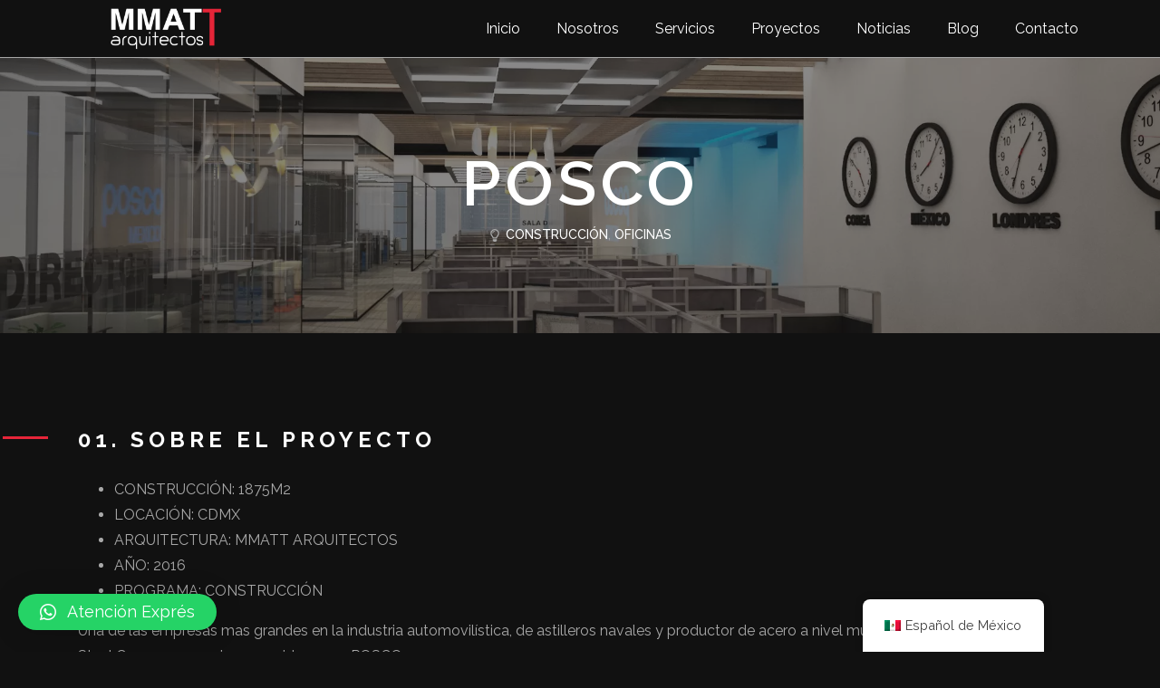

--- FILE ---
content_type: text/html; charset=UTF-8
request_url: https://mmatt.mx/portfolio/posco/
body_size: 17255
content:
<!DOCTYPE html>
<html lang="es-MX">
<head>
	<meta charset="UTF-8">
	<meta name="viewport" content="width=device-width, initial-scale=1.0, viewport-fit=cover" />		<title>POSCO &#8211; mmatt</title>
<meta name='robots' content='max-image-preview:large' />
<link rel="preload" as="font" href="https://fonts.googleapis.com/css?family=Poppins%3A300%2Cregular%2C500%2C600%2C700," data-wpacu-preload-font="1" crossorigin>
<link rel="preload" as="font" href="https://fonts.googleapis.com/css?family=Raleway%3A100%2C100italic%2C200%2C200italic%2C300%2C300italic%2C400%2C400italic%2C500%2C500italic%2C600%2C600italic%2C700%2C700italic%2C800%2C800italic%2C900%2C900italic%7CPoppins%3A100%2C100italic%2C200%2C200italic%2C300%2C300italic%2C400%2C400italic%2C500%2C500italic%2C600%2C600italic%2C700%2C700italic%2C800%2C800italic%2C900%2C900italic&amp;display=auto&amp;ver=6.0.1" data-wpacu-preload-font="1" crossorigin>
<link rel='dns-prefetch' href='//fonts.googleapis.com' />
<link rel='dns-prefetch' href='//hcaptcha.com' />
<link href='https://fonts.gstatic.com' crossorigin rel='preconnect' />
<link rel="alternate" type="application/rss+xml" title="mmatt &raquo; Feed" href="https://mmatt.mx/feed/" />
<link rel="alternate" type="application/rss+xml" title="mmatt &raquo; RSS de los comentarios" href="https://mmatt.mx/comments/feed/" />
<link rel="alternate" type="application/rss+xml" title="mmatt &raquo; POSCO RSS de los comentarios" href="https://mmatt.mx/portfolio/posco/feed/" />
<style id='wp-img-auto-sizes-contain-inline-css' type='text/css'>
img:is([sizes=auto i],[sizes^="auto," i]){contain-intrinsic-size:3000px 1500px}
/*# sourceURL=wp-img-auto-sizes-contain-inline-css */
</style>
<style id='wp-emoji-styles-inline-css' type='text/css'>

	img.wp-smiley, img.emoji {
		display: inline !important;
		border: none !important;
		box-shadow: none !important;
		height: 1em !important;
		width: 1em !important;
		margin: 0 0.07em !important;
		vertical-align: -0.1em !important;
		background: none !important;
		padding: 0 !important;
	}
/*# sourceURL=wp-emoji-styles-inline-css */
</style>
<link rel='stylesheet' id='wpacu-combined-css-head-1' href='https://mmatt.mx/wp-content/cache/asset-cleanup/css/head-2d9d68ed30cf1dea9b374df0c14d0c2667f628c6.css' type='text/css' media='all' />

<style id='classic-theme-styles-inline-css' type='text/css'>
/*! This file is auto-generated */
.wp-block-button__link{color:#fff;background-color:#32373c;border-radius:9999px;box-shadow:none;text-decoration:none;padding:calc(.667em + 2px) calc(1.333em + 2px);font-size:1.125em}.wp-block-file__button{background:#32373c;color:#fff;text-decoration:none}
/*# sourceURL=/wp-includes/css/classic-themes.min.css */
</style>



<style  type='text/css'  data-wpacu-inline-css-file='1'>
.owl-theme .owl-nav{margin-top:10px;text-align:center;-webkit-tap-highlight-color:transparent}.owl-theme .owl-nav [class*='owl-']{color:#FFF;font-size:14px;margin:5px;padding:4px 7px;background:#D6D6D6;display:inline-block;cursor:pointer;border-radius:3px}.owl-theme .owl-nav [class*='owl-']:hover{background:#869791;color:#FFF;text-decoration:none}.owl-theme .owl-nav .disabled{opacity:.5;cursor:default}.owl-theme .owl-nav.disabled + .owl-dots{margin-top:10px}.owl-theme .owl-dots{text-align:center;-webkit-tap-highlight-color:transparent}.owl-theme .owl-dots .owl-dot{display:inline-block;zoom:1;*display:inline}.owl-theme .owl-dots .owl-dot span{width:10px;height:10px;margin:5px 7px;background:#D6D6D6;display:block;-webkit-backface-visibility:visible;transition:opacity 200ms ease;border-radius:30px}.owl-theme .owl-dots .owl-dot.active span,.owl-theme .owl-dots .owl-dot:hover span{background:#869791}
</style>
<style  type='text/css'  data-wpacu-inline-css-file='1'>
/**
 * Owl Carousel v2.2.1
 * Copyright 2013-2017 David Deutsch
 * Licensed under  ()
 */
.owl-carousel,.owl-carousel .owl-item{-webkit-tap-highlight-color:transparent;position:relative}.owl-carousel{display:none;width:100%;z-index:1}.owl-carousel .owl-stage{position:relative;-ms-touch-action:pan-Y;-moz-backface-visibility:hidden}.owl-carousel .owl-stage:after{content:".";display:block;clear:both;visibility:hidden;line-height:0;height:0}.owl-carousel .owl-stage-outer{position:relative;overflow:hidden;-webkit-transform:translate3d(0,0,0)}.owl-carousel .owl-item,.owl-carousel .owl-wrapper{-webkit-backface-visibility:hidden;-moz-backface-visibility:hidden;-ms-backface-visibility:hidden;-webkit-transform:translate3d(0,0,0);-moz-transform:translate3d(0,0,0);-ms-transform:translate3d(0,0,0)}.owl-carousel .owl-item{min-height:1px;float:left;-webkit-backface-visibility:hidden;-webkit-touch-callout:none}.owl-carousel .owl-item img{display:block;width:100%}.owl-carousel .owl-dots.disabled,.owl-carousel .owl-nav.disabled{display:none}.no-js .owl-carousel,.owl-carousel.owl-loaded{display:block}.owl-carousel .owl-dot,.owl-carousel .owl-nav .owl-next,.owl-carousel .owl-nav .owl-prev{cursor:pointer;cursor:hand;-webkit-user-select:none;-khtml-user-select:none;-moz-user-select:none;-ms-user-select:none;user-select:none}.owl-carousel.owl-loading{opacity:0;display:block}.owl-carousel.owl-hidden{opacity:0}.owl-carousel.owl-refresh .owl-item{visibility:hidden}.owl-carousel.owl-drag .owl-item{-webkit-user-select:none;-moz-user-select:none;-ms-user-select:none;user-select:none}.owl-carousel.owl-grab{cursor:move;cursor:grab}.owl-carousel.owl-rtl{direction:rtl}.owl-carousel.owl-rtl .owl-item{float:right}.owl-carousel .animated{animation-duration:1s;animation-fill-mode:both}.owl-carousel .owl-animated-in{z-index:0}.owl-carousel .owl-animated-out{z-index:1}.owl-carousel .fadeOut{animation-name:fadeOut}@keyframes fadeOut{0%{opacity:1}100%{opacity:0}}.owl-height{transition:height .5s ease-in-out}.owl-carousel .owl-item .owl-lazy{opacity:0;transition:opacity .4s ease}.owl-carousel .owl-item img.owl-lazy{transform-style:preserve-3d}.owl-carousel .owl-video-wrapper{position:relative;height:100%;background:#000}.owl-carousel .owl-video-play-icon{position:absolute;height:80px;width:80px;left:50%;top:50%;margin-left:-40px;margin-top:-40px;background:url(/wp-content/themes/perfect-portfolio/css/owl.video.play.png) no-repeat;cursor:pointer;z-index:1;-webkit-backface-visibility:hidden;transition:transform .1s ease}.owl-carousel .owl-video-play-icon:hover{-ms-transform:scale(1.3,1.3);transform:scale(1.3,1.3)}.owl-carousel .owl-video-playing .owl-video-play-icon,.owl-carousel .owl-video-playing .owl-video-tn{display:none}.owl-carousel .owl-video-tn{opacity:0;height:100%;background-position:center center;background-repeat:no-repeat;background-size:contain;transition:opacity .4s ease}.owl-carousel .owl-video-frame{position:relative;z-index:1;height:100%;width:100%}
</style>
<link rel='preload' as="style" onload="this.onload=null;this.rel='stylesheet'" data-wpacu-preload-it-async='1' id='wpacu-combined-google-fonts-css-async-preload' href='https://fonts.googleapis.com/css?family=Poppins:100,100italic,200,200italic,300,300italic,400,400italic,500,500italic,600,600italic,700,700italic,800,800italic,900,900italic|Raleway:100,100italic,200,200italic,300,300italic,400,400italic,500,500italic,600,600italic,700,700italic,800,800italic,900,900italic' type='text/css' media='all' />
<script id="wpacu-preload-async-css-fallback">
/*! LoadCSS. [c]2020 Filament Group, Inc. MIT License */
/* This file is meant as a standalone workflow for
- testing support for link[rel=preload]
- enabling async CSS loading in browsers that do not support rel=preload
- applying rel preload css once loaded, whether supported or not.
*/
(function(w){"use strict";var wpacuLoadCSS=function(href,before,media,attributes){var doc=w.document;var ss=doc.createElement('link');var ref;if(before){ref=before}else{var refs=(doc.body||doc.getElementsByTagName('head')[0]).childNodes;ref=refs[refs.length-1]}
var sheets=doc.styleSheets;if(attributes){for(var attributeName in attributes){if(attributes.hasOwnProperty(attributeName)){ss.setAttribute(attributeName,attributes[attributeName])}}}
ss.rel="stylesheet";ss.href=href;ss.media="only x";function ready(cb){if(doc.body){return cb()}
setTimeout(function(){ready(cb)})}
ready(function(){ref.parentNode.insertBefore(ss,(before?ref:ref.nextSibling))});var onwpaculoadcssdefined=function(cb){var resolvedHref=ss.href;var i=sheets.length;while(i--){if(sheets[i].href===resolvedHref){return cb()}}
setTimeout(function(){onwpaculoadcssdefined(cb)})};function loadCB(){if(ss.addEventListener){ss.removeEventListener("load",loadCB)}
ss.media=media||"all"}
if(ss.addEventListener){ss.addEventListener("load",loadCB)}
ss.onwpaculoadcssdefined=onwpaculoadcssdefined;onwpaculoadcssdefined(loadCB);return ss};if(typeof exports!=="undefined"){exports.wpacuLoadCSS=wpacuLoadCSS}else{w.wpacuLoadCSS=wpacuLoadCSS}}(typeof global!=="undefined"?global:this))
</script><style  type='text/css'  data-wpacu-inline-css-file='1'>
.ps__rail-x,.ps__rail-y{display:none;opacity:0;position:absolute}.ps{overflow:hidden!important;overflow-anchor:none;-ms-overflow-style:none;touch-action:auto;-ms-touch-action:auto}.ps__rail-x{transition:background-color .2s linear,opacity .2s linear;-webkit-transition:background-color .2s linear,opacity .2s linear;height:15px;bottom:0}.ps__rail-y{transition:background-color .2s linear,opacity .2s linear;-webkit-transition:background-color .2s linear,opacity .2s linear;width:15px;right:0}.ps--active-x>.ps__rail-x,.ps--active-y>.ps__rail-y{display:block;background-color:transparent}.ps--focus>.ps__rail-x,.ps--focus>.ps__rail-y,.ps--scrolling-x>.ps__rail-x,.ps--scrolling-y>.ps__rail-y,.ps:hover>.ps__rail-x,.ps:hover>.ps__rail-y{opacity:.6}.ps .ps__rail-x.ps--clicking,.ps .ps__rail-x:focus,.ps .ps__rail-x:hover,.ps .ps__rail-y.ps--clicking,.ps .ps__rail-y:focus,.ps .ps__rail-y:hover{background-color:#eee;opacity:.9}.ps__thumb-x,.ps__thumb-y{background-color:#aaa;border-radius:6px;position:absolute}.ps__thumb-x{transition:background-color .2s linear,height .2s ease-in-out;-webkit-transition:background-color .2s linear,height .2s ease-in-out;height:6px;bottom:2px}.ps__thumb-y{transition:background-color .2s linear,width .2s ease-in-out;-webkit-transition:background-color .2s linear,width .2s ease-in-out;width:6px;right:2px}.ps__rail-x.ps--clicking .ps__thumb-x,.ps__rail-x:focus>.ps__thumb-x,.ps__rail-x:hover>.ps__thumb-x{background-color:#999;height:11px}.ps__rail-y.ps--clicking .ps__thumb-y,.ps__rail-y:focus>.ps__thumb-y,.ps__rail-y:hover>.ps__thumb-y{background-color:#999;width:11px}@supports (-ms-overflow-style:none){.ps{overflow:auto!important}}@media screen and (-ms-high-contrast:active),(-ms-high-contrast:none){.ps{overflow:auto!important}}
</style>


<style id='elementor-frontend-inline-css' type='text/css'>
.elementor-179 .elementor-element.elementor-element-583f6a0c:not(.elementor-motion-effects-element-type-background), .elementor-179 .elementor-element.elementor-element-583f6a0c > .elementor-motion-effects-container > .elementor-motion-effects-layer{background-image:url("https://mmatt.mx/wp-content/uploads/2022/06/POSCO.0007.jpg");}
/*# sourceURL=elementor-frontend-inline-css */
</style>
<style  type='text/css'  data-wpacu-inline-css-file='1'>
/*! elementor - v3.25.0 - 10-12-2024 */
.elementor-widget-image{text-align:center}.elementor-widget-image a{display:inline-block}.elementor-widget-image a img[src$=".svg"]{width:48px}.elementor-widget-image img{vertical-align:middle;display:inline-block}
</style>

<style  type='text/css'  data-wpacu-inline-css-file='1'>
/*! elementor - v3.25.0 - 10-12-2024 */
.elementor-widget-heading .elementor-heading-title[class*=elementor-size-]>a{color:inherit;font-size:inherit;line-height:inherit}.elementor-widget-heading .elementor-heading-title.elementor-size-small{font-size:15px}.elementor-widget-heading .elementor-heading-title.elementor-size-medium{font-size:19px}.elementor-widget-heading .elementor-heading-title.elementor-size-large{font-size:29px}.elementor-widget-heading .elementor-heading-title.elementor-size-xl{font-size:39px}.elementor-widget-heading .elementor-heading-title.elementor-size-xxl{font-size:59px}
</style>




<style  type='text/css'  data-wpacu-inline-css-file='1'>
/*! elementor-pro - v3.25.0 - 10-12-2024 */
.elementor-post-info__terms-list{display:inline-block}.elementor-post-info .elementor-icon-list-icon .elementor-avatar{border-radius:100%}.elementor-widget-post-info.elementor-align-center .elementor-icon-list-item:after{margin:initial}.elementor-icon-list-items .elementor-icon-list-item .elementor-icon-list-text{display:inline-block}.elementor-icon-list-items .elementor-icon-list-item .elementor-icon-list-text a,.elementor-icon-list-items .elementor-icon-list-item .elementor-icon-list-text span{display:inline}
</style>

<style  type='text/css'  data-wpacu-inline-css-file='1'>
/*!
 * Font Awesome Free 5.15.3 by @fontawesome - https://fontawesome.com
 * License - https://fontawesome.com/license/free (Icons: CC BY 4.0, Fonts: SIL OFL 1.1, Code: MIT License)
 */
@font-face{font-family:"Font Awesome 5 Free";font-style:normal;font-weight:400;font-display:block;src:url(/wp-content/plugins/elementor/assets/lib/font-awesome/css/../webfonts/fa-regular-400.eot);src:url(/wp-content/plugins/elementor/assets/lib/font-awesome/css/../webfonts/fa-regular-400.eot?#iefix) format("embedded-opentype"),url(/wp-content/plugins/elementor/assets/lib/font-awesome/css/../webfonts/fa-regular-400.woff2) format("woff2"),url(/wp-content/plugins/elementor/assets/lib/font-awesome/css/../webfonts/fa-regular-400.woff) format("woff"),url(/wp-content/plugins/elementor/assets/lib/font-awesome/css/../webfonts/fa-regular-400.ttf) format("truetype"),url(/wp-content/plugins/elementor/assets/lib/font-awesome/css/../webfonts/fa-regular-400.svg#fontawesome) format("svg")}.far{font-family:"Font Awesome 5 Free";font-weight:400}
</style>
<style  type='text/css'  data-wpacu-inline-css-file='1'>
/*!
 * Font Awesome Free 5.15.3 by @fontawesome - https://fontawesome.com
 * License - https://fontawesome.com/license/free (Icons: CC BY 4.0, Fonts: SIL OFL 1.1, Code: MIT License)
 */
@font-face{font-family:"Font Awesome 5 Free";font-style:normal;font-weight:900;font-display:block;src:url(/wp-content/plugins/elementor/assets/lib/font-awesome/css/../webfonts/fa-solid-900.eot);src:url(/wp-content/plugins/elementor/assets/lib/font-awesome/css/../webfonts/fa-solid-900.eot?#iefix) format("embedded-opentype"),url(/wp-content/plugins/elementor/assets/lib/font-awesome/css/../webfonts/fa-solid-900.woff2) format("woff2"),url(/wp-content/plugins/elementor/assets/lib/font-awesome/css/../webfonts/fa-solid-900.woff) format("woff"),url(/wp-content/plugins/elementor/assets/lib/font-awesome/css/../webfonts/fa-solid-900.ttf) format("truetype"),url(/wp-content/plugins/elementor/assets/lib/font-awesome/css/../webfonts/fa-solid-900.svg#fontawesome) format("svg")}.fa,.fas{font-family:"Font Awesome 5 Free";font-weight:900}
</style>








<style  type='text/css'  data-wpacu-inline-css-file='1'>
[data-elementor-type=popup] .elementor-section-wrap:not(:empty)+#elementor-add-new-section,[data-elementor-type=popup]:not(.elementor-edit-area){display:none}.elementor-popup-modal.dialog-type-lightbox{background-color:transparent;display:flex;pointer-events:none;-webkit-user-select:auto;-moz-user-select:auto;user-select:auto}.elementor-popup-modal .dialog-buttons-wrapper,.elementor-popup-modal .dialog-header{display:none}.elementor-popup-modal .dialog-close-button{display:none;inset-inline-end:20px;margin-top:0;opacity:1;pointer-events:all;top:20px;z-index:9999}.elementor-popup-modal .dialog-close-button svg{fill:#1f2124;height:1em;width:1em}.elementor-popup-modal .dialog-widget-content{background-color:#fff;border-radius:0;box-shadow:none;max-height:100%;max-width:100%;overflow:visible;pointer-events:all;width:auto}.elementor-popup-modal .dialog-message{display:flex;max-height:100vh;max-width:100vw;overflow:auto;padding:0;width:640px}.elementor-popup-modal .elementor{width:100%}
</style>




<style  type='text/css'  data-wpacu-inline-css-file='1'>
/*!
 * Font Awesome Free 5.15.3 by @fontawesome - https://fontawesome.com
 * License - https://fontawesome.com/license/free (Icons: CC BY 4.0, Fonts: SIL OFL 1.1, Code: MIT License)
 */
@font-face{font-family:"Font Awesome 5 Brands";font-style:normal;font-weight:400;font-display:block;src:url(/wp-content/plugins/elementor/assets/lib/font-awesome/css/../webfonts/fa-brands-400.eot);src:url(/wp-content/plugins/elementor/assets/lib/font-awesome/css/../webfonts/fa-brands-400.eot?#iefix) format("embedded-opentype"),url(/wp-content/plugins/elementor/assets/lib/font-awesome/css/../webfonts/fa-brands-400.woff2) format("woff2"),url(/wp-content/plugins/elementor/assets/lib/font-awesome/css/../webfonts/fa-brands-400.woff) format("woff"),url(/wp-content/plugins/elementor/assets/lib/font-awesome/css/../webfonts/fa-brands-400.ttf) format("truetype"),url(/wp-content/plugins/elementor/assets/lib/font-awesome/css/../webfonts/fa-brands-400.svg#fontawesome) format("svg")}.fab{font-family:"Font Awesome 5 Brands";font-weight:400}
</style>
<link rel="preconnect" href="https://fonts.gstatic.com/" crossorigin><script id='wpacu-combined-js-head-group-1' type='text/javascript' src='https://mmatt.mx/wp-content/cache/asset-cleanup/js/head-12613d092f994a1d5c75d6f766f20c3ee4c2eb1c.js'></script><link rel="https://api.w.org/" href="https://mmatt.mx/wp-json/" /><link rel="alternate" title="JSON" type="application/json" href="https://mmatt.mx/wp-json/wp/v2/rara-portfolio/381" /><link rel="EditURI" type="application/rsd+xml" title="RSD" href="https://mmatt.mx/xmlrpc.php?rsd" />
<meta name="generator" content="WordPress 6.9" />
<link rel="canonical" href="https://mmatt.mx/portfolio/posco/" />
<link rel='shortlink' href='https://mmatt.mx/?p=381' />
<script>document.createElement( "picture" );if(!window.HTMLPictureElement && document.addEventListener) {window.addEventListener("DOMContentLoaded", function() {var s = document.createElement("script");s.src = "https://mmatt.mx/wp-content/plugins/webp-express/js/picturefill.min.js";document.body.appendChild(s);});}</script>		<style>
			#wpdiscuz-subscribe-form .h-captcha {
				margin-left: auto;
			}
			div.wpforms-container-full .wpforms-form .h-captcha,
			#wpforo #wpforo-wrap div .h-captcha,
			.h-captcha {
				position: relative;
				display: block;
				margin-bottom: 2rem;
				padding: 0;
				clear: both;
			}
			#af-wrapper div.editor-row.editor-row-hcaptcha {
				display: flex;
				flex-direction: row-reverse;
			}
			#af-wrapper div.editor-row.editor-row-hcaptcha .h-captcha {
				margin-bottom: 0;
			}
			.brz-forms2.brz-forms2__item .h-captcha {
				margin-bottom: 0;
			}
			form.wpsc-create-ticket .h-captcha {
				margin: 0 15px 15px 15px;
			}
			.gform_previous_button + .h-captcha {
				margin-top: 2rem;
			}
			#wpforo #wpforo-wrap.wpft-topic div .h-captcha,
			#wpforo #wpforo-wrap.wpft-forum div .h-captcha {
				margin: 0 -20px;
			}
			.wpdm-button-area + .h-captcha {
				margin-bottom: 1rem;
			}
			.w3eden .btn-primary {
				background-color: var(--color-primary) !important;
				color: #fff !important;
			}
			div.wpforms-container-full .wpforms-form .h-captcha[data-size="normal"],
			.h-captcha[data-size="normal"] {
				width: 303px;
				height: 78px;
			}
			div.wpforms-container-full .wpforms-form .h-captcha[data-size="compact"],
			.h-captcha[data-size="compact"] {
				width: 164px;
				height: 144px;
			}
			div.wpforms-container-full .wpforms-form .h-captcha[data-size="invisible"],
			.h-captcha[data-size="invisible"] {
				display: none;
			}
			.h-captcha::before {
				content: '';
				display: block;
				position: absolute;
				top: 0;
				left: 0;
				background: url(https://mmatt.mx/wp-content/plugins/hcaptcha-for-forms-and-more/assets/images/hcaptcha-div-logo.svg) no-repeat;
				border: 1px solid transparent;
				border-radius: 4px;
			}
			.h-captcha[data-size="normal"]::before {
				width: 300px;
				height: 74px;
				background-position: 94% 27%;
			}
			.h-captcha[data-size="compact"]::before {
				width: 156px;
				height: 136px;
				background-position: 50% 77%;
			}
			.h-captcha[data-theme="light"]::before {
				background-color: #fafafa;
				border: 1px solid #e0e0e0;
			}
			.h-captcha[data-theme="dark"]::before {
				background-color: #333;
				border: 1px solid #f5f5f5;
			}
			.h-captcha[data-size="invisible"]::before {
				display: none;
			}
			div.wpforms-container-full .wpforms-form .h-captcha iframe,
			.h-captcha iframe {
				position: relative;
			}
			span[data-name="hcap-cf7"] .h-captcha {
				margin-bottom: 0;
			}
			span[data-name="hcap-cf7"] ~ input[type="submit"] {
				margin-top: 2rem;
			}
			.elementor-field-type-hcaptcha .elementor-field {
				background: transparent !important;
			}
			.elementor-field-type-hcaptcha .h-captcha {
				margin-bottom: unset;
			}
			div[style*="z-index: 2147483647"] div[style*="border-width: 11px"][style*="position: absolute"][style*="pointer-events: none"] {
				border-style: none;
			}
		</style>
		<link rel="alternate" hreflang="es-MX" href="https://mmatt.mx/portfolio/posco/"/>
<link rel="alternate" hreflang="en-US" href="https://mmatt.mx/en/portfolio/posco/"/>
<link rel="alternate" hreflang="es" href="https://mmatt.mx/portfolio/posco/"/>
<link rel="alternate" hreflang="en" href="https://mmatt.mx/en/portfolio/posco/"/>
		<script>
			document.documentElement.className = document.documentElement.className.replace( 'no-js', 'js' );
		</script>
				<style>
			.no-js img.lazyload { display: none; }
			figure.wp-block-image img.lazyloading { min-width: 150px; }
							.lazyload, .lazyloading { opacity: 0; }
				.lazyloaded {
					opacity: 1;
					transition: opacity 400ms;
					transition-delay: 0ms;
				}
					</style>
		<meta name="generator" content="Elementor 3.25.11; features: additional_custom_breakpoints, e_optimized_control_loading; settings: css_print_method-external, google_font-enabled, font_display-auto">
<!-- Google Tag Manager -->

<script>(function(w,d,s,l,i){w[l]=w[l]||[];w[l].push({'gtm.start':
new Date().getTime(),event:'gtm.js'});var f=d.getElementsByTagName(s)[0],
j=d.createElement(s),dl=l!='dataLayer'?'&l='+l:'';j.async=true;j.src=
'https://www.googletagmanager.com/gtm.js?id='+i+dl;f.parentNode.insertBefore(j,f);
})(window,document,'script','dataLayer','GTM-TZ29QV');</script>

<!-- End Google Tag Manager -->
			<style>
				.e-con.e-parent:nth-of-type(n+4):not(.e-lazyloaded):not(.e-no-lazyload),
				.e-con.e-parent:nth-of-type(n+4):not(.e-lazyloaded):not(.e-no-lazyload) * {
					background-image: none !important;
				}
				@media screen and (max-height: 1024px) {
					.e-con.e-parent:nth-of-type(n+3):not(.e-lazyloaded):not(.e-no-lazyload),
					.e-con.e-parent:nth-of-type(n+3):not(.e-lazyloaded):not(.e-no-lazyload) * {
						background-image: none !important;
					}
				}
				@media screen and (max-height: 640px) {
					.e-con.e-parent:nth-of-type(n+2):not(.e-lazyloaded):not(.e-no-lazyload),
					.e-con.e-parent:nth-of-type(n+2):not(.e-lazyloaded):not(.e-no-lazyload) * {
						background-image: none !important;
					}
				}
			</style>
			<link rel="icon" href="https://mmatt.mx/wp-content/uploads/2022/06/cropped-image-1-3-32x32.png" sizes="32x32" />
<link rel="icon" href="https://mmatt.mx/wp-content/uploads/2022/06/cropped-image-1-3-192x192.png" sizes="192x192" />
<link rel="apple-touch-icon" href="https://mmatt.mx/wp-content/uploads/2022/06/cropped-image-1-3-180x180.png" />
<meta name="msapplication-TileImage" content="https://mmatt.mx/wp-content/uploads/2022/06/cropped-image-1-3-270x270.png" />
<style type='text/css' media='all'>    
    /*Typography*/
    body,
    button,
    input,
    select,
    optgroup,
    textarea{
        font-family : Poppins;
    }
    
    .site-branding .site-title,
    .site-branding .site-description{
        font-family : Poppins;
    }
           
    </style>		<style type="text/css" id="wp-custom-css">
			.country-selector.weglot-dropdown a, .country-selector.weglot-dropdown span{
	color: black;
	letter-spacing: 3px;
	text-transform: uppercase;
}
@media (max-width: 667px){
.qlwapp-toggle{
/* 	    margin-left: 180px !important; */
	padding:.6em;
	    margin-bottom: 50px !important;
	}
	#qlwapp.qlwapp-button .qlwapp-toggle .qlwapp-icon{
		margin:0;
	}
	
	#qlwapp.qlwapp-button .qlwapp-toggle{
		padding: 0;
		width: 40px;
	}
	
	#trp-floater-ls{
		    margin-left: -40px;
/* 		margin-bottom: 20px; */
	}
	
	.qlwapp-text{
		display:none;
	}
	
	.qlwapp-whatsapp-icon{
		margin:none;
	}
}		</style>
					<style>
				:root {
					--qlwapp-scheme-font-family:inherit;--qlwapp-scheme-font-size:18;				}

									#qlwapp {
					font-family: var(--qlwapp-scheme-font-family);
				}

											 					#qlwapp {
					font-size: calc(var(--qlwapp-scheme-font-size)*1px);
				}

															 							 			</style>
			</head>
<body class="wp-singular rara-portfolio-template-default single single-rara-portfolio postid-381 wp-custom-logo wp-theme-perfect-portfolio translatepress-es_MX full-width elementor-default elementor-template-full-width elementor-kit-10 elementor-page-179">
<!-- Google Tag Manager (noscript) -->

<noscript><iframe  height="0" width="0" style="display:none;visibility:hidden" data-src="https://www.googletagmanager.com/ns.html?id=GTM-TZ29QV" class="lazyload" src="[data-uri]"></iframe></noscript>

<!-- End Google Tag Manager (noscript) -->
		<div data-elementor-type="header" data-elementor-id="34" class="elementor elementor-34 elementor-location-header" data-elementor-post-type="elementor_library">
					<section class="elementor-section elementor-top-section elementor-element elementor-element-7e33ab37 elementor-section-boxed elementor-section-height-default elementor-section-height-default" data-id="7e33ab37" data-element_type="section">
						<div class="elementor-container elementor-column-gap-no">
					<div class="elementor-column elementor-col-50 elementor-top-column elementor-element elementor-element-2bb0040f" data-id="2bb0040f" data-element_type="column">
			<div class="elementor-widget-wrap elementor-element-populated">
						<div class="elementor-element elementor-element-b0c6d80 elementor-widget elementor-widget-theme-site-logo elementor-widget-image" data-id="b0c6d80" data-element_type="widget" data-widget_type="theme-site-logo.default">
				<div class="elementor-widget-container">
									<a href="https://mmatt.mx">
			<img fetchpriority="high" width="900" height="415"   alt="" data-srcset="https://mmatt.mx/wp-content/uploads/2022/05/logo_MMATT_900x415.png 900w, https://mmatt.mx/wp-content/uploads/2022/05/logo_MMATT_900x415-300x138.png 300w, https://mmatt.mx/wp-content/uploads/2022/05/logo_MMATT_900x415-768x354.png 768w"  data-src="https://mmatt.mx/wp-content/uploads/2022/05/logo_MMATT_900x415.png" data-sizes="(max-width: 900px) 100vw, 900px" class="attachment-full size-full wp-image-52 lazyload" src="[data-uri]" /><noscript><img fetchpriority="high" width="900" height="415"   alt="" data-srcset="https://mmatt.mx/wp-content/uploads/2022/05/logo_MMATT_900x415.png 900w, https://mmatt.mx/wp-content/uploads/2022/05/logo_MMATT_900x415-300x138.png 300w, https://mmatt.mx/wp-content/uploads/2022/05/logo_MMATT_900x415-768x354.png 768w"  data-src="https://mmatt.mx/wp-content/uploads/2022/05/logo_MMATT_900x415.png" data-sizes="(max-width: 900px) 100vw, 900px" class="attachment-full size-full wp-image-52 lazyload" src="[data-uri]" /><noscript><img fetchpriority="high" width="900" height="415" src="https://mmatt.mx/wp-content/uploads/2022/05/logo_MMATT_900x415.png" class="attachment-full size-full wp-image-52" alt="" srcset="https://mmatt.mx/wp-content/uploads/2022/05/logo_MMATT_900x415.png 900w, https://mmatt.mx/wp-content/uploads/2022/05/logo_MMATT_900x415-300x138.png 300w, https://mmatt.mx/wp-content/uploads/2022/05/logo_MMATT_900x415-768x354.png 768w" sizes="(max-width: 900px) 100vw, 900px" /></noscript></noscript>				</a>
									</div>
				</div>
					</div>
		</div>
				<div class="elementor-column elementor-col-50 elementor-top-column elementor-element elementor-element-5a35eee1" data-id="5a35eee1" data-element_type="column">
			<div class="elementor-widget-wrap elementor-element-populated">
						<div class="elementor-element elementor-element-67dcd749 elementor-nav-menu__align-end elementor-nav-menu--stretch elementor-nav-menu--dropdown-tablet elementor-nav-menu__text-align-aside elementor-nav-menu--toggle elementor-nav-menu--burger elementor-widget elementor-widget-nav-menu" data-id="67dcd749" data-element_type="widget" data-settings="{&quot;full_width&quot;:&quot;stretch&quot;,&quot;layout&quot;:&quot;horizontal&quot;,&quot;submenu_icon&quot;:{&quot;value&quot;:&quot;&lt;i class=\&quot;fas fa-caret-down\&quot;&gt;&lt;\/i&gt;&quot;,&quot;library&quot;:&quot;fa-solid&quot;},&quot;toggle&quot;:&quot;burger&quot;}" data-widget_type="nav-menu.default">
				<div class="elementor-widget-container">
						<nav aria-label="Menu" class="elementor-nav-menu--main elementor-nav-menu__container elementor-nav-menu--layout-horizontal e--pointer-underline e--animation-fade">
				<ul id="menu-1-67dcd749" class="elementor-nav-menu"><li class="menu-item menu-item-type-post_type menu-item-object-page menu-item-home menu-item-47"><a href="https://mmatt.mx/" class="elementor-item">Inicio</a></li>
<li class="menu-item menu-item-type-post_type menu-item-object-page menu-item-161"><a href="https://mmatt.mx/nosotros/" class="elementor-item">Nosotros</a></li>
<li class="menu-item menu-item-type-post_type menu-item-object-page menu-item-163"><a href="https://mmatt.mx/servicios/" class="elementor-item">Servicios</a></li>
<li class="menu-item menu-item-type-post_type menu-item-object-page menu-item-162"><a href="https://mmatt.mx/proyectos/" class="elementor-item">Proyectos</a></li>
<li class="menu-item menu-item-type-post_type menu-item-object-page menu-item-661"><a href="https://mmatt.mx/noticias/" class="elementor-item">Noticias</a></li>
<li class="menu-item menu-item-type-post_type menu-item-object-page current_page_parent menu-item-159"><a href="https://mmatt.mx/blog/" class="elementor-item">Blog</a></li>
<li class="menu-item menu-item-type-post_type menu-item-object-page menu-item-160"><a href="https://mmatt.mx/contacto/" class="elementor-item">Contacto</a></li>
</ul>			</nav>
					<div class="elementor-menu-toggle" role="button" tabindex="0" aria-label="Menu Toggle" aria-expanded="false">
			<i aria-hidden="true" role="presentation" class="elementor-menu-toggle__icon--open eicon-menu-bar"></i><i aria-hidden="true" role="presentation" class="elementor-menu-toggle__icon--close eicon-close"></i>			<span class="elementor-screen-only">Menu</span>
		</div>
					<nav class="elementor-nav-menu--dropdown elementor-nav-menu__container" aria-hidden="true">
				<ul id="menu-2-67dcd749" class="elementor-nav-menu"><li class="menu-item menu-item-type-post_type menu-item-object-page menu-item-home menu-item-47"><a href="https://mmatt.mx/" class="elementor-item" tabindex="-1">Inicio</a></li>
<li class="menu-item menu-item-type-post_type menu-item-object-page menu-item-161"><a href="https://mmatt.mx/nosotros/" class="elementor-item" tabindex="-1">Nosotros</a></li>
<li class="menu-item menu-item-type-post_type menu-item-object-page menu-item-163"><a href="https://mmatt.mx/servicios/" class="elementor-item" tabindex="-1">Servicios</a></li>
<li class="menu-item menu-item-type-post_type menu-item-object-page menu-item-162"><a href="https://mmatt.mx/proyectos/" class="elementor-item" tabindex="-1">Proyectos</a></li>
<li class="menu-item menu-item-type-post_type menu-item-object-page menu-item-661"><a href="https://mmatt.mx/noticias/" class="elementor-item" tabindex="-1">Noticias</a></li>
<li class="menu-item menu-item-type-post_type menu-item-object-page current_page_parent menu-item-159"><a href="https://mmatt.mx/blog/" class="elementor-item" tabindex="-1">Blog</a></li>
<li class="menu-item menu-item-type-post_type menu-item-object-page menu-item-160"><a href="https://mmatt.mx/contacto/" class="elementor-item" tabindex="-1">Contacto</a></li>
</ul>			</nav>
				</div>
				</div>
					</div>
		</div>
					</div>
		</section>
				</div>
				<div data-elementor-type="single-post" data-elementor-id="179" class="elementor elementor-179 elementor-location-single post-381 rara-portfolio type-rara-portfolio status-publish has-post-thumbnail hentry rara_portfolio_categories-construccion rara_portfolio_categories-oficinas" data-elementor-post-type="elementor_library">
					<section class="elementor-section elementor-top-section elementor-element elementor-element-583f6a0c elementor-section-boxed elementor-section-height-default elementor-section-height-default" data-id="583f6a0c" data-element_type="section" data-settings="{&quot;background_background&quot;:&quot;classic&quot;}">
							<div class="elementor-background-overlay"></div>
							<div class="elementor-container elementor-column-gap-default">
					<div class="elementor-column elementor-col-100 elementor-top-column elementor-element elementor-element-5842d9e7" data-id="5842d9e7" data-element_type="column">
			<div class="elementor-widget-wrap elementor-element-populated">
						<div class="elementor-element elementor-element-44eb03d8 elementor-widget elementor-widget-heading" data-id="44eb03d8" data-element_type="widget" data-widget_type="heading.default">
				<div class="elementor-widget-container">
			<h2 class="elementor-heading-title elementor-size-default">POSCO</h2>		</div>
				</div>
				<div class="elementor-element elementor-element-d043c51 elementor-align-center elementor-widget elementor-widget-post-info" data-id="d043c51" data-element_type="widget" data-widget_type="post-info.default">
				<div class="elementor-widget-container">
					<ul class="elementor-inline-items elementor-icon-list-items elementor-post-info">
								<li class="elementor-icon-list-item elementor-repeater-item-1a55168 elementor-inline-item" itemprop="about">
										<span class="elementor-icon-list-icon">
								<i aria-hidden="true" class="far fa-lightbulb"></i>							</span>
									<span class="elementor-icon-list-text elementor-post-info__item elementor-post-info__item--type-terms">
										<span class="elementor-post-info__terms-list">
				<a href="https://mmatt.mx/portfolio-category/construccion/" class="elementor-post-info__terms-list-item">Construcción</a>, <a href="https://mmatt.mx/portfolio-category/oficinas/" class="elementor-post-info__terms-list-item">Oficinas</a>				</span>
					</span>
								</li>
				</ul>
				</div>
				</div>
					</div>
		</div>
					</div>
		</section>
				<section class="elementor-section elementor-top-section elementor-element elementor-element-50705c30 elementor-section-boxed elementor-section-height-default elementor-section-height-default" data-id="50705c30" data-element_type="section">
						<div class="elementor-container elementor-column-gap-default">
					<div class="elementor-column elementor-col-100 elementor-top-column elementor-element elementor-element-3ddc725d" data-id="3ddc725d" data-element_type="column">
			<div class="elementor-widget-wrap elementor-element-populated">
						<div class="elementor-element elementor-element-3249fef0 elementor-widget elementor-widget-heading" data-id="3249fef0" data-element_type="widget" data-widget_type="heading.default">
				<div class="elementor-widget-container">
			<h3 class="elementor-heading-title elementor-size-default">01. SOBRE EL PROYECTO</h3>		</div>
				</div>
				<div class="elementor-element elementor-element-4da88318 elementor-widget__width-initial elementor-absolute elementor-widget-divider--view-line elementor-widget elementor-widget-divider" data-id="4da88318" data-element_type="widget" data-settings="{&quot;_position&quot;:&quot;absolute&quot;}" data-widget_type="divider.default">
				<div class="elementor-widget-container">
					<div class="elementor-divider">
			<span class="elementor-divider-separator">
						</span>
		</div>
				</div>
				</div>
				<div class="elementor-element elementor-element-509b70c elementor-widget elementor-widget-theme-post-content" data-id="509b70c" data-element_type="widget" data-widget_type="theme-post-content.default">
				<div class="elementor-widget-container">
			
<ul class="wp-block-list"><li>CONSTRUCCIÓN: 1875M2 </li><li>LOCACIÓN: CDMX </li><li>ARQUITECTURA: MMATT ARQUITECTOS </li><li>AÑO: 2016 </li><li>PROGRAMA: CONSTRUCCIÓN</li></ul>



<p>Una de las empresas mas grandes en la industria automovilística, de astilleros navales y productor de acero a nivel mundial es POHANG Iron and Steel Company o mejor conocido como POSCO.</p>



<p>A MMATT Arquitectos se nos invito a participar en el concurso para diseñar sus nuevas instalaciones en el corazón de Reforma en la Ciudad de México, una empresa que lleva en nuestro país desde inicios del 2009 en la ciudad de Tamaulipas y por su gran crecimiento necesitaron el apoyo de nuestro despacho para generar oficinas que cumplieran las demandas de sus operaciones.</p>



<p>El proyecto consta de oficinas cerradas, espacios amplios y bien distribuidos para optimizar el flujo de trabajadores e inversionistas que día a día asisten a sus instalaciones.</p>



<p>La arquitectura postmodernista era una de las bases para la elaboración de este proyecto en la que la iluminación, tratamientos de materiales, vistas, plafones y mobiliario estuvieran ligados uno al otro para crear espacios llamativos y elegantes dignos de una empresa como POSCO.</p>
		</div>
				</div>
					</div>
		</div>
					</div>
		</section>
				<section class="elementor-section elementor-top-section elementor-element elementor-element-b681442 elementor-section-boxed elementor-section-height-default elementor-section-height-default" data-id="b681442" data-element_type="section">
						<div class="elementor-container elementor-column-gap-default">
					<div class="elementor-column elementor-col-100 elementor-top-column elementor-element elementor-element-d15ec70" data-id="d15ec70" data-element_type="column">
			<div class="elementor-widget-wrap elementor-element-populated">
						<div class="elementor-element elementor-element-683e701 elementor-widget elementor-widget-heading" data-id="683e701" data-element_type="widget" data-widget_type="heading.default">
				<div class="elementor-widget-container">
			<h3 class="elementor-heading-title elementor-size-default">02. GALERIA</h3>		</div>
				</div>
				<div class="elementor-element elementor-element-ce3ecee elementor-widget__width-initial elementor-absolute elementor-widget-divider--view-line elementor-widget elementor-widget-divider" data-id="ce3ecee" data-element_type="widget" data-settings="{&quot;_position&quot;:&quot;absolute&quot;}" data-widget_type="divider.default">
				<div class="elementor-widget-container">
					<div class="elementor-divider">
			<span class="elementor-divider-separator">
						</span>
		</div>
				</div>
				</div>
				<div class="elementor-element elementor-element-f3cbd32 elementor-widget elementor-widget-gallery" data-id="f3cbd32" data-element_type="widget" data-settings="{&quot;gallery_layout&quot;:&quot;masonry&quot;,&quot;columns&quot;:1,&quot;gap&quot;:{&quot;unit&quot;:&quot;px&quot;,&quot;size&quot;:20,&quot;sizes&quot;:[]},&quot;content_hover_animation&quot;:&quot;enter-zoom-in&quot;,&quot;lazyload&quot;:&quot;yes&quot;,&quot;columns_tablet&quot;:2,&quot;columns_mobile&quot;:1,&quot;gap_tablet&quot;:{&quot;unit&quot;:&quot;px&quot;,&quot;size&quot;:10,&quot;sizes&quot;:[]},&quot;gap_mobile&quot;:{&quot;unit&quot;:&quot;px&quot;,&quot;size&quot;:10,&quot;sizes&quot;:[]},&quot;link_to&quot;:&quot;file&quot;,&quot;overlay_background&quot;:&quot;yes&quot;}" data-widget_type="gallery.default">
				<div class="elementor-widget-container">
					<div class="elementor-gallery__container">
							<a class="e-gallery-item elementor-gallery-item elementor-animated-content" href="https://mmatt.mx/wp-content/uploads/2022/06/POSCO.0004.jpg" data-elementor-open-lightbox="yes" data-elementor-lightbox-slideshow="f3cbd32" data-elementor-lightbox-title="POSCO.0004" data-e-action-hash="#elementor-action%3Aaction%3Dlightbox%26settings%3DeyJpZCI6Mzg1LCJ1cmwiOiJodHRwczpcL1wvbW1hdHQubXhcL3dwLWNvbnRlbnRcL3VwbG9hZHNcLzIwMjJcLzA2XC9QT1NDTy4wMDA0LmpwZyIsInNsaWRlc2hvdyI6ImYzY2JkMzIifQ%3D%3D">
					<div class="e-gallery-image elementor-gallery-item__image" data-thumbnail="https://mmatt.mx/wp-content/uploads/2022/06/POSCO.0004-768x364.jpg" data-width="768" data-height="364" aria-label="" role="img" ></div>
											<div class="elementor-gallery-item__overlay"></div>
														</a>
							<a class="e-gallery-item elementor-gallery-item elementor-animated-content" href="https://mmatt.mx/wp-content/uploads/2022/06/POSCO.0007.jpg" data-elementor-open-lightbox="yes" data-elementor-lightbox-slideshow="f3cbd32" data-elementor-lightbox-title="POSCO.0007" data-e-action-hash="#elementor-action%3Aaction%3Dlightbox%26settings%3DeyJpZCI6Mzg0LCJ1cmwiOiJodHRwczpcL1wvbW1hdHQubXhcL3dwLWNvbnRlbnRcL3VwbG9hZHNcLzIwMjJcLzA2XC9QT1NDTy4wMDA3LmpwZyIsInNsaWRlc2hvdyI6ImYzY2JkMzIifQ%3D%3D">
					<div class="e-gallery-image elementor-gallery-item__image" data-thumbnail="https://mmatt.mx/wp-content/uploads/2022/06/POSCO.0007-768x364.jpg" data-width="768" data-height="364" aria-label="" role="img" ></div>
											<div class="elementor-gallery-item__overlay"></div>
														</a>
							<a class="e-gallery-item elementor-gallery-item elementor-animated-content" href="https://mmatt.mx/wp-content/uploads/2022/06/POSCO.0002.jpg" data-elementor-open-lightbox="yes" data-elementor-lightbox-slideshow="f3cbd32" data-elementor-lightbox-title="POSCO.0002" data-e-action-hash="#elementor-action%3Aaction%3Dlightbox%26settings%3DeyJpZCI6Mzg2LCJ1cmwiOiJodHRwczpcL1wvbW1hdHQubXhcL3dwLWNvbnRlbnRcL3VwbG9hZHNcLzIwMjJcLzA2XC9QT1NDTy4wMDAyLmpwZyIsInNsaWRlc2hvdyI6ImYzY2JkMzIifQ%3D%3D">
					<div class="e-gallery-image elementor-gallery-item__image" data-thumbnail="https://mmatt.mx/wp-content/uploads/2022/06/POSCO.0002-768x364.jpg" data-width="768" data-height="364" aria-label="" role="img" ></div>
											<div class="elementor-gallery-item__overlay"></div>
														</a>
							<a class="e-gallery-item elementor-gallery-item elementor-animated-content" href="https://mmatt.mx/wp-content/uploads/2022/06/POSCO.0001-1.jpg" data-elementor-open-lightbox="yes" data-elementor-lightbox-slideshow="f3cbd32" data-elementor-lightbox-title="POSCO.0001-1" data-e-action-hash="#elementor-action%3Aaction%3Dlightbox%26settings%3DeyJpZCI6MzgyLCJ1cmwiOiJodHRwczpcL1wvbW1hdHQubXhcL3dwLWNvbnRlbnRcL3VwbG9hZHNcLzIwMjJcLzA2XC9QT1NDTy4wMDAxLTEuanBnIiwic2xpZGVzaG93IjoiZjNjYmQzMiJ9">
					<div class="e-gallery-image elementor-gallery-item__image" data-thumbnail="https://mmatt.mx/wp-content/uploads/2022/06/POSCO.0001-1-768x364.jpg" data-width="768" data-height="364" aria-label="" role="img" ></div>
											<div class="elementor-gallery-item__overlay"></div>
														</a>
							<a class="e-gallery-item elementor-gallery-item elementor-animated-content" href="https://mmatt.mx/wp-content/uploads/2022/06/POSCO.0006.png" data-elementor-open-lightbox="yes" data-elementor-lightbox-slideshow="f3cbd32" data-elementor-lightbox-title="POSCO.0006" data-e-action-hash="#elementor-action%3Aaction%3Dlightbox%26settings%3DeyJpZCI6MzgzLCJ1cmwiOiJodHRwczpcL1wvbW1hdHQubXhcL3dwLWNvbnRlbnRcL3VwbG9hZHNcLzIwMjJcLzA2XC9QT1NDTy4wMDA2LnBuZyIsInNsaWRlc2hvdyI6ImYzY2JkMzIifQ%3D%3D">
					<div class="e-gallery-image elementor-gallery-item__image" data-thumbnail="https://mmatt.mx/wp-content/uploads/2022/06/POSCO.0006-768x302.png" data-width="768" data-height="302" aria-label="" role="img" ></div>
											<div class="elementor-gallery-item__overlay"></div>
														</a>
							<a class="e-gallery-item elementor-gallery-item elementor-animated-content" href="https://mmatt.mx/wp-content/uploads/2022/06/POSCO.0003.jpg" data-elementor-open-lightbox="yes" data-elementor-lightbox-slideshow="f3cbd32" data-elementor-lightbox-title="POSCO.0003" data-e-action-hash="#elementor-action%3Aaction%3Dlightbox%26settings%3DeyJpZCI6Mzg3LCJ1cmwiOiJodHRwczpcL1wvbW1hdHQubXhcL3dwLWNvbnRlbnRcL3VwbG9hZHNcLzIwMjJcLzA2XC9QT1NDTy4wMDAzLmpwZyIsInNsaWRlc2hvdyI6ImYzY2JkMzIifQ%3D%3D">
					<div class="e-gallery-image elementor-gallery-item__image" data-thumbnail="https://mmatt.mx/wp-content/uploads/2022/06/POSCO.0003-768x364.jpg" data-width="768" data-height="364" aria-label="" role="img" ></div>
											<div class="elementor-gallery-item__overlay"></div>
														</a>
							<a class="e-gallery-item elementor-gallery-item elementor-animated-content" href="https://mmatt.mx/wp-content/uploads/2022/06/POSCO.0005.jpg" data-elementor-open-lightbox="yes" data-elementor-lightbox-slideshow="f3cbd32" data-elementor-lightbox-title="POSCO.0005" data-e-action-hash="#elementor-action%3Aaction%3Dlightbox%26settings%3DeyJpZCI6Mzg4LCJ1cmwiOiJodHRwczpcL1wvbW1hdHQubXhcL3dwLWNvbnRlbnRcL3VwbG9hZHNcLzIwMjJcLzA2XC9QT1NDTy4wMDA1LmpwZyIsInNsaWRlc2hvdyI6ImYzY2JkMzIifQ%3D%3D">
					<div class="e-gallery-image elementor-gallery-item__image" data-thumbnail="https://mmatt.mx/wp-content/uploads/2022/06/POSCO.0005-768x364.jpg" data-width="768" data-height="364" aria-label="" role="img" ></div>
											<div class="elementor-gallery-item__overlay"></div>
														</a>
					</div>
			</div>
				</div>
					</div>
		</div>
					</div>
		</section>
				<section class="elementor-section elementor-top-section elementor-element elementor-element-86a7ccc elementor-section-boxed elementor-section-height-default elementor-section-height-default" data-id="86a7ccc" data-element_type="section">
						<div class="elementor-container elementor-column-gap-default">
					<div class="elementor-column elementor-col-100 elementor-top-column elementor-element elementor-element-dabfcb0" data-id="dabfcb0" data-element_type="column">
			<div class="elementor-widget-wrap elementor-element-populated">
						<div class="elementor-element elementor-element-77c3de5 elementor-widget elementor-widget-heading" data-id="77c3de5" data-element_type="widget" data-widget_type="heading.default">
				<div class="elementor-widget-container">
			<h3 class="elementor-heading-title elementor-size-default">03. TAMBIEN TE PUEDE INTERESAR</h3>		</div>
				</div>
				<div class="elementor-element elementor-element-50d605f elementor-widget__width-initial elementor-absolute elementor-widget-divider--view-line elementor-widget elementor-widget-divider" data-id="50d605f" data-element_type="widget" data-settings="{&quot;_position&quot;:&quot;absolute&quot;}" data-widget_type="divider.default">
				<div class="elementor-widget-container">
					<div class="elementor-divider">
			<span class="elementor-divider-separator">
						</span>
		</div>
				</div>
				</div>
				<div class="elementor-element elementor-element-44b05b0 elementor-grid-3 elementor-grid-tablet-2 elementor-grid-mobile-1 elementor-widget elementor-widget-portfolio" data-id="44b05b0" data-element_type="widget" data-settings="{&quot;columns&quot;:&quot;3&quot;,&quot;columns_tablet&quot;:&quot;2&quot;,&quot;columns_mobile&quot;:&quot;1&quot;,&quot;item_ratio&quot;:{&quot;unit&quot;:&quot;px&quot;,&quot;size&quot;:0.66,&quot;sizes&quot;:[]},&quot;item_gap&quot;:{&quot;unit&quot;:&quot;px&quot;,&quot;size&quot;:&quot;&quot;,&quot;sizes&quot;:[]},&quot;row_gap&quot;:{&quot;unit&quot;:&quot;px&quot;,&quot;size&quot;:&quot;&quot;,&quot;sizes&quot;:[]}}" data-widget_type="portfolio.default">
				<div class="elementor-widget-container">
					<div class="elementor-portfolio elementor-grid elementor-posts-container">
				<article class="elementor-portfolio-item elementor-post elementor-filter-26 post-564 rara-portfolio type-rara-portfolio status-publish has-post-thumbnail hentry rara_portfolio_categories-accesorios">
			<a class="elementor-post__thumbnail__link" href="https://mmatt.mx/portfolio/pet-house/">
				<div class="elementor-portfolio-item__img elementor-post__thumbnail">
			<picture><source srcset="https://mmatt.mx/wp-content/uploads/2022/06/1.1.jpg.webp 640w, https://mmatt.mx/wp-content/uploads/2022/06/1.1-300x225.jpg.webp 300w, https://mmatt.mx/wp-content/uploads/2022/06/1.1-80x60.jpg.webp 80w" sizes="(max-width: 640px) 100vw, 640px" type="image/webp"><img width="640" height="480"   alt="" data-srcset="https://mmatt.mx/wp-content/uploads/2022/06/1.1.jpg 640w, https://mmatt.mx/wp-content/uploads/2022/06/1.1-300x225.jpg 300w, https://mmatt.mx/wp-content/uploads/2022/06/1.1-80x60.jpg 80w"  data-src="https://mmatt.mx/wp-content/uploads/2022/06/1.1.jpg" data-sizes="(max-width: 640px) 100vw, 640px" class="attachment-full size-full wp-image-565 webpexpress-processed lazyload" src="[data-uri]"><noscript><img width="640" height="480" src="https://mmatt.mx/wp-content/uploads/2022/06/1.1.jpg" class="attachment-full size-full wp-image-565 webpexpress-processed" alt="" srcset="https://mmatt.mx/wp-content/uploads/2022/06/1.1.jpg 640w, https://mmatt.mx/wp-content/uploads/2022/06/1.1-300x225.jpg 300w, https://mmatt.mx/wp-content/uploads/2022/06/1.1-80x60.jpg 80w" sizes="(max-width: 640px) 100vw, 640px"></noscript></picture>		</div>
				<div class="elementor-portfolio-item__overlay">
				<h3 class="elementor-portfolio-item__title">
		PET HOUSE		</h3>
				</div>
				</a>
		</article>
				<article class="elementor-portfolio-item elementor-post elementor-filter-14 elementor-filter-23 post-479 rara-portfolio type-rara-portfolio status-publish has-post-thumbnail hentry rara_portfolio_categories-construccion rara_portfolio_categories-residencial">
			<a class="elementor-post__thumbnail__link" href="https://mmatt.mx/portfolio/roof-garden-on-2/">
				<div class="elementor-portfolio-item__img elementor-post__thumbnail">
			<picture><source srcset="https://mmatt.mx/wp-content/uploads/2022/06/ROOF15-scaled.jpg.webp 2560w, https://mmatt.mx/wp-content/uploads/2022/06/ROOF15-300x201.jpg.webp 300w, https://mmatt.mx/wp-content/uploads/2022/06/ROOF15-1024x686.jpg.webp 1024w, https://mmatt.mx/wp-content/uploads/2022/06/ROOF15-768x514.jpg.webp 768w, https://mmatt.mx/wp-content/uploads/2022/06/ROOF15-1536x1028.jpg.webp 1536w, https://mmatt.mx/wp-content/uploads/2022/06/ROOF15-2048x1371.jpg.webp 2048w, https://mmatt.mx/wp-content/uploads/2022/06/ROOF15-90x60.jpg.webp 90w" sizes="(max-width: 2560px) 100vw, 2560px" type="image/webp"><img width="2560" height="1714"   alt="" data-srcset="https://mmatt.mx/wp-content/uploads/2022/06/ROOF15-scaled.jpg 2560w, https://mmatt.mx/wp-content/uploads/2022/06/ROOF15-300x201.jpg 300w, https://mmatt.mx/wp-content/uploads/2022/06/ROOF15-1024x686.jpg 1024w, https://mmatt.mx/wp-content/uploads/2022/06/ROOF15-768x514.jpg 768w, https://mmatt.mx/wp-content/uploads/2022/06/ROOF15-1536x1028.jpg 1536w, https://mmatt.mx/wp-content/uploads/2022/06/ROOF15-2048x1371.jpg 2048w, https://mmatt.mx/wp-content/uploads/2022/06/ROOF15-90x60.jpg 90w"  data-src="https://mmatt.mx/wp-content/uploads/2022/06/ROOF15-scaled.jpg" data-sizes="(max-width: 2560px) 100vw, 2560px" class="attachment-full size-full wp-image-483 webpexpress-processed lazyload" src="[data-uri]"><noscript><img width="2560" height="1714" src="https://mmatt.mx/wp-content/uploads/2022/06/ROOF15-scaled.jpg" class="attachment-full size-full wp-image-483 webpexpress-processed" alt="" srcset="https://mmatt.mx/wp-content/uploads/2022/06/ROOF15-scaled.jpg 2560w, https://mmatt.mx/wp-content/uploads/2022/06/ROOF15-300x201.jpg 300w, https://mmatt.mx/wp-content/uploads/2022/06/ROOF15-1024x686.jpg 1024w, https://mmatt.mx/wp-content/uploads/2022/06/ROOF15-768x514.jpg 768w, https://mmatt.mx/wp-content/uploads/2022/06/ROOF15-1536x1028.jpg 1536w, https://mmatt.mx/wp-content/uploads/2022/06/ROOF15-2048x1371.jpg 2048w, https://mmatt.mx/wp-content/uploads/2022/06/ROOF15-90x60.jpg 90w" sizes="(max-width: 2560px) 100vw, 2560px"></noscript></picture>		</div>
				<div class="elementor-portfolio-item__overlay">
				<h3 class="elementor-portfolio-item__title">
		ROOF-GARDEN-ON-2		</h3>
				</div>
				</a>
		</article>
				<article class="elementor-portfolio-item elementor-post elementor-filter-17 post-433 rara-portfolio type-rara-portfolio status-publish has-post-thumbnail hentry rara_portfolio_categories-arquitectura-de-paisaje">
			<a class="elementor-post__thumbnail__link" href="https://mmatt.mx/portfolio/presa-per-1/">
				<div class="elementor-portfolio-item__img elementor-post__thumbnail">
			<picture><source srcset="https://mmatt.mx/wp-content/uploads/2022/06/9.2.jpg.webp 2480w, https://mmatt.mx/wp-content/uploads/2022/06/9.2-300x168.jpg.webp 300w, https://mmatt.mx/wp-content/uploads/2022/06/9.2-1024x574.jpg.webp 1024w, https://mmatt.mx/wp-content/uploads/2022/06/9.2-768x430.jpg.webp 768w, https://mmatt.mx/wp-content/uploads/2022/06/9.2-1536x861.jpg.webp 1536w, https://mmatt.mx/wp-content/uploads/2022/06/9.2-2048x1148.jpg.webp 2048w, https://mmatt.mx/wp-content/uploads/2022/06/9.2-107x60.jpg.webp 107w" sizes="(max-width: 2480px) 100vw, 2480px" type="image/webp"><img loading="lazy" width="2480" height="1390"   alt="" data-srcset="https://mmatt.mx/wp-content/uploads/2022/06/9.2.jpg 2480w, https://mmatt.mx/wp-content/uploads/2022/06/9.2-300x168.jpg 300w, https://mmatt.mx/wp-content/uploads/2022/06/9.2-1024x574.jpg 1024w, https://mmatt.mx/wp-content/uploads/2022/06/9.2-768x430.jpg 768w, https://mmatt.mx/wp-content/uploads/2022/06/9.2-1536x861.jpg 1536w, https://mmatt.mx/wp-content/uploads/2022/06/9.2-2048x1148.jpg 2048w, https://mmatt.mx/wp-content/uploads/2022/06/9.2-107x60.jpg 107w"  data-src="https://mmatt.mx/wp-content/uploads/2022/06/9.2.jpg" data-sizes="(max-width: 2480px) 100vw, 2480px" class="attachment-full size-full wp-image-434 webpexpress-processed lazyload" src="[data-uri]"><noscript><img loading="lazy" width="2480" height="1390" src="https://mmatt.mx/wp-content/uploads/2022/06/9.2.jpg" class="attachment-full size-full wp-image-434 webpexpress-processed" alt="" srcset="https://mmatt.mx/wp-content/uploads/2022/06/9.2.jpg 2480w, https://mmatt.mx/wp-content/uploads/2022/06/9.2-300x168.jpg 300w, https://mmatt.mx/wp-content/uploads/2022/06/9.2-1024x574.jpg 1024w, https://mmatt.mx/wp-content/uploads/2022/06/9.2-768x430.jpg 768w, https://mmatt.mx/wp-content/uploads/2022/06/9.2-1536x861.jpg 1536w, https://mmatt.mx/wp-content/uploads/2022/06/9.2-2048x1148.jpg 2048w, https://mmatt.mx/wp-content/uploads/2022/06/9.2-107x60.jpg 107w" sizes="(max-width: 2480px) 100vw, 2480px"></noscript></picture>		</div>
				<div class="elementor-portfolio-item__overlay">
				<h3 class="elementor-portfolio-item__title">
		PRESA-PER-1		</h3>
				</div>
				</a>
		</article>
				</div>
				</div>
				</div>
					</div>
		</div>
					</div>
		</section>
				</div>
				<div data-elementor-type="footer" data-elementor-id="31" class="elementor elementor-31 elementor-location-footer" data-elementor-post-type="elementor_library">
					<footer class="elementor-section elementor-top-section elementor-element elementor-element-2675b9b elementor-section-boxed elementor-section-height-default elementor-section-height-default" data-id="2675b9b" data-element_type="section" data-settings="{&quot;background_background&quot;:&quot;classic&quot;}">
							<div class="elementor-background-overlay"></div>
							<div class="elementor-container elementor-column-gap-default">
					<div class="elementor-column elementor-col-100 elementor-top-column elementor-element elementor-element-280b9778" data-id="280b9778" data-element_type="column">
			<div class="elementor-widget-wrap elementor-element-populated">
						<section class="elementor-section elementor-inner-section elementor-element elementor-element-159cd2dc elementor-section-boxed elementor-section-height-default elementor-section-height-default" data-id="159cd2dc" data-element_type="section">
						<div class="elementor-container elementor-column-gap-default">
					<div class="elementor-column elementor-col-25 elementor-inner-column elementor-element elementor-element-7ff28072" data-id="7ff28072" data-element_type="column">
			<div class="elementor-widget-wrap elementor-element-populated">
						<div class="elementor-element elementor-element-a10098f elementor-widget elementor-widget-theme-site-logo elementor-widget-image" data-id="a10098f" data-element_type="widget" data-widget_type="theme-site-logo.default">
				<div class="elementor-widget-container">
									<a href="https://mmatt.mx">
			<img fetchpriority="high" width="900" height="415"   alt="" data-srcset="https://mmatt.mx/wp-content/uploads/2022/05/logo_MMATT_900x415.png 900w, https://mmatt.mx/wp-content/uploads/2022/05/logo_MMATT_900x415-300x138.png 300w, https://mmatt.mx/wp-content/uploads/2022/05/logo_MMATT_900x415-768x354.png 768w"  data-src="https://mmatt.mx/wp-content/uploads/2022/05/logo_MMATT_900x415.png" data-sizes="(max-width: 900px) 100vw, 900px" class="attachment-full size-full wp-image-52 lazyload" src="[data-uri]" /><noscript><img fetchpriority="high" width="900" height="415"   alt="" data-srcset="https://mmatt.mx/wp-content/uploads/2022/05/logo_MMATT_900x415.png 900w, https://mmatt.mx/wp-content/uploads/2022/05/logo_MMATT_900x415-300x138.png 300w, https://mmatt.mx/wp-content/uploads/2022/05/logo_MMATT_900x415-768x354.png 768w"  data-src="https://mmatt.mx/wp-content/uploads/2022/05/logo_MMATT_900x415.png" data-sizes="(max-width: 900px) 100vw, 900px" class="attachment-full size-full wp-image-52 lazyload" src="[data-uri]" /><noscript><img fetchpriority="high" width="900" height="415" src="https://mmatt.mx/wp-content/uploads/2022/05/logo_MMATT_900x415.png" class="attachment-full size-full wp-image-52" alt="" srcset="https://mmatt.mx/wp-content/uploads/2022/05/logo_MMATT_900x415.png 900w, https://mmatt.mx/wp-content/uploads/2022/05/logo_MMATT_900x415-300x138.png 300w, https://mmatt.mx/wp-content/uploads/2022/05/logo_MMATT_900x415-768x354.png 768w" sizes="(max-width: 900px) 100vw, 900px" /></noscript></noscript>				</a>
									</div>
				</div>
				<div class="elementor-element elementor-element-854d9ac elementor-widget elementor-widget-heading" data-id="854d9ac" data-element_type="widget" data-widget_type="heading.default">
				<div class="elementor-widget-container">
			<p class="elementor-heading-title elementor-size-default">Creamos espacios arquitectónicos abriendo posibilidades más allá de lo cotidiano.</p>		</div>
				</div>
				<div class="elementor-element elementor-element-b325bed elementor-shape-circle e-grid-align-left e-grid-align-mobile-center elementor-grid-0 elementor-widget elementor-widget-social-icons" data-id="b325bed" data-element_type="widget" data-widget_type="social-icons.default">
				<div class="elementor-widget-container">
					<div class="elementor-social-icons-wrapper elementor-grid">
							<span class="elementor-grid-item">
					<a class="elementor-icon elementor-social-icon elementor-social-icon-facebook-f elementor-repeater-item-9758c9c" href="https://www.facebook.com/MMATTArquitectos/" target="_blank">
						<span class="elementor-screen-only">Facebook-f</span>
						<i class="fab fa-facebook-f"></i>					</a>
				</span>
							<span class="elementor-grid-item">
					<a class="elementor-icon elementor-social-icon elementor-social-icon-instagram elementor-repeater-item-d550229" href="https://www.instagram.com/mmatt_arq/" target="_blank">
						<span class="elementor-screen-only">Instagram</span>
						<i class="fab fa-instagram"></i>					</a>
				</span>
							<span class="elementor-grid-item">
					<a class="elementor-icon elementor-social-icon elementor-social-icon-twitter elementor-repeater-item-b72bfac" target="_blank">
						<span class="elementor-screen-only">Twitter</span>
						<i class="fab fa-twitter"></i>					</a>
				</span>
							<span class="elementor-grid-item">
					<a class="elementor-icon elementor-social-icon elementor-social-icon-google-plus-g elementor-repeater-item-63ae1c4" target="_blank">
						<span class="elementor-screen-only">Google-plus-g</span>
						<i class="fab fa-google-plus-g"></i>					</a>
				</span>
							<span class="elementor-grid-item">
					<a class="elementor-icon elementor-social-icon elementor-social-icon-youtube elementor-repeater-item-82b3bad" target="_blank">
						<span class="elementor-screen-only">Youtube</span>
						<i class="fab fa-youtube"></i>					</a>
				</span>
					</div>
				</div>
				</div>
					</div>
		</div>
				<div class="elementor-column elementor-col-25 elementor-inner-column elementor-element elementor-element-5b791059" data-id="5b791059" data-element_type="column">
			<div class="elementor-widget-wrap elementor-element-populated">
						<div class="elementor-element elementor-element-5fb7ef0f elementor-widget elementor-widget-heading" data-id="5fb7ef0f" data-element_type="widget" data-widget_type="heading.default">
				<div class="elementor-widget-container">
			<h4 class="elementor-heading-title elementor-size-default">ultimas noticias</h4>		</div>
				</div>
				<div class="elementor-element elementor-element-71ddadc elementor-grid-1 elementor-posts--thumbnail-none elementor-posts--align-left elementor-grid-tablet-2 elementor-grid-mobile-1 elementor-widget elementor-widget-posts" data-id="71ddadc" data-element_type="widget" data-settings="{&quot;classic_columns&quot;:&quot;1&quot;,&quot;classic_row_gap&quot;:{&quot;unit&quot;:&quot;px&quot;,&quot;size&quot;:10,&quot;sizes&quot;:[]},&quot;classic_columns_tablet&quot;:&quot;2&quot;,&quot;classic_columns_mobile&quot;:&quot;1&quot;,&quot;classic_row_gap_tablet&quot;:{&quot;unit&quot;:&quot;px&quot;,&quot;size&quot;:&quot;&quot;,&quot;sizes&quot;:[]},&quot;classic_row_gap_mobile&quot;:{&quot;unit&quot;:&quot;px&quot;,&quot;size&quot;:&quot;&quot;,&quot;sizes&quot;:[]}}" data-widget_type="posts.classic">
				<div class="elementor-widget-container">
					<div class="elementor-posts-container elementor-posts elementor-posts--skin-classic elementor-grid">
				<article class="elementor-post elementor-grid-item post-1399 post type-post status-publish format-standard has-post-thumbnail hentry category-inspiration tag-arquitectura tag-desastres-humanitarios">
				<div class="elementor-post__text">
				<h3 class="elementor-post__title">
			<a href="https://mmatt.mx/como-ayuda-la-arquitectura-en-un-desastre-humanitario/" >
				¿Cómo ayuda la arquitectura en un desastre humanitario?			</a>
		</h3>
				</div>
				</article>
				<article class="elementor-post elementor-grid-item post-1396 post type-post status-publish format-standard has-post-thumbnail hentry category-inspiration tag-arquitectura tag-arquitectura-sustentable tag-innovacion tag-personalizacion tag-remodelacion">
				<div class="elementor-post__text">
				<h3 class="elementor-post__title">
			<a href="https://mmatt.mx/la-tendencia-de-construir-con-dry-containers-es-realmente-sostenible/" >
				¿La tendencia de construir con Dry Containers es realmente sostenible?			</a>
		</h3>
				</div>
				</article>
				<article class="elementor-post elementor-grid-item post-1389 post type-post status-publish format-standard has-post-thumbnail hentry category-news tag-arquitectura tag-arquitectura-sustentable tag-remodelacion">
				<div class="elementor-post__text">
				<h3 class="elementor-post__title">
			<a href="https://mmatt.mx/el-concreto-reciclado-opcion-o-utopia/" >
				El concreto reciclado: ¿Opción o utopía?			</a>
		</h3>
				</div>
				</article>
				</div>
		
				</div>
				</div>
					</div>
		</div>
				<div class="elementor-column elementor-col-25 elementor-inner-column elementor-element elementor-element-17c61a66" data-id="17c61a66" data-element_type="column">
			<div class="elementor-widget-wrap elementor-element-populated">
						<div class="elementor-element elementor-element-5f1d7cab elementor-widget elementor-widget-heading" data-id="5f1d7cab" data-element_type="widget" data-widget_type="heading.default">
				<div class="elementor-widget-container">
			<h4 class="elementor-heading-title elementor-size-default">proyectos</h4>		</div>
				</div>
				<div class="elementor-element elementor-element-0c5c9c9 elementor-grid-1 elementor-posts--thumbnail-none elementor-posts--align-left elementor-grid-tablet-2 elementor-grid-mobile-1 elementor-widget elementor-widget-posts" data-id="0c5c9c9" data-element_type="widget" data-settings="{&quot;classic_columns&quot;:&quot;1&quot;,&quot;classic_row_gap&quot;:{&quot;unit&quot;:&quot;px&quot;,&quot;size&quot;:10,&quot;sizes&quot;:[]},&quot;classic_columns_tablet&quot;:&quot;2&quot;,&quot;classic_columns_mobile&quot;:&quot;1&quot;,&quot;classic_row_gap_tablet&quot;:{&quot;unit&quot;:&quot;px&quot;,&quot;size&quot;:&quot;&quot;,&quot;sizes&quot;:[]},&quot;classic_row_gap_mobile&quot;:{&quot;unit&quot;:&quot;px&quot;,&quot;size&quot;:&quot;&quot;,&quot;sizes&quot;:[]}}" data-widget_type="posts.classic">
				<div class="elementor-widget-container">
					<div class="elementor-posts-container elementor-posts elementor-posts--skin-classic elementor-grid">
				<article class="elementor-post elementor-grid-item post-1460 rara-portfolio type-rara-portfolio status-publish has-post-thumbnail hentry rara_portfolio_categories-remodelaciones">
				<div class="elementor-post__text">
				<h3 class="elementor-post__title">
			<a href="https://mmatt.mx/portfolio/oficina-marketing-mk-p8/" >
				OFICINA MARKETING MK P8			</a>
		</h3>
				</div>
				</article>
				<article class="elementor-post elementor-grid-item post-1440 rara-portfolio type-rara-portfolio status-publish has-post-thumbnail hentry rara_portfolio_categories-diseno-y-proyecto-arquitectonico">
				<div class="elementor-post__text">
				<h3 class="elementor-post__title">
			<a href="https://mmatt.mx/portfolio/casa-en-cabo-coral-florida-single-family-cc-fl/" >
				CASA EN CABO CORAL FLORIDA SINGLE FAMILY CC-FL			</a>
		</h3>
				</div>
				</article>
				<article class="elementor-post elementor-grid-item post-1425 rara-portfolio type-rara-portfolio status-publish has-post-thumbnail hentry rara_portfolio_categories-construccion rara_portfolio_categories-diseno-y-proyecto-arquitectonico">
				<div class="elementor-post__text">
				<h3 class="elementor-post__title">
			<a href="https://mmatt.mx/portfolio/macara-cafe/" >
				MACARA CAFÉ			</a>
		</h3>
				</div>
				</article>
				<article class="elementor-post elementor-grid-item post-1407 rara-portfolio type-rara-portfolio status-publish has-post-thumbnail hentry rara_portfolio_categories-remodelaciones">
				<div class="elementor-post__text">
				<h3 class="elementor-post__title">
			<a href="https://mmatt.mx/portfolio/departamento-ps-15-1/" >
				DEPARTAMENTO PS 15-1			</a>
		</h3>
				</div>
				</article>
				<article class="elementor-post elementor-grid-item post-600 rara-portfolio type-rara-portfolio status-publish has-post-thumbnail hentry rara_portfolio_categories-interiorismo">
				<div class="elementor-post__text">
				<h3 class="elementor-post__title">
			<a href="https://mmatt.mx/portfolio/escuela-de-fisioterapia-e-fisio-ula/" >
				ESCUELA DE FISIOTERAPIA-E-FISIO-ULA			</a>
		</h3>
				</div>
				</article>
				</div>
		
				</div>
				</div>
					</div>
		</div>
				<div class="elementor-column elementor-col-25 elementor-inner-column elementor-element elementor-element-7ea2206" data-id="7ea2206" data-element_type="column">
			<div class="elementor-widget-wrap elementor-element-populated">
						<div class="elementor-element elementor-element-d37eb0e elementor-widget elementor-widget-heading" data-id="d37eb0e" data-element_type="widget" data-widget_type="heading.default">
				<div class="elementor-widget-container">
			<h4 class="elementor-heading-title elementor-size-default">Contáctanos</h4>		</div>
				</div>
				<div class="elementor-element elementor-element-d6f59f2 elementor-align-left elementor-mobile-align-center elementor-icon-list--layout-traditional elementor-list-item-link-full_width elementor-widget elementor-widget-icon-list" data-id="d6f59f2" data-element_type="widget" data-widget_type="icon-list.default">
				<div class="elementor-widget-container">
					<ul class="elementor-icon-list-items">
							<li class="elementor-icon-list-item">
											<span class="elementor-icon-list-icon">
							<i aria-hidden="true" class="fas fa-phone-alt"></i>						</span>
										<span class="elementor-icon-list-text"><a href="tel:5568394993">556839 4993</a> <br> <a href="tel:5552939525">555293 9525</a></span>
									</li>
								<li class="elementor-icon-list-item">
											<a href="mailto:contacto@mmatt.mx">

												<span class="elementor-icon-list-icon">
							<i aria-hidden="true" class="fas fa-envelope-open"></i>						</span>
										<span class="elementor-icon-list-text">contacto@mmatt.mx</span>
											</a>
									</li>
								<li class="elementor-icon-list-item">
											<a href="https://www.mmatt.mx">

												<span class="elementor-icon-list-icon">
							<i aria-hidden="true" class="fas fa-globe-europe"></i>						</span>
										<span class="elementor-icon-list-text">www.mmatt.mx</span>
											</a>
									</li>
								<li class="elementor-icon-list-item">
											<a href="https://goo.gl/maps/B1fScLoiU7AA4DxN9">

												<span class="elementor-icon-list-icon">
							<i aria-hidden="true" class="fas fa-map-marker-alt"></i>						</span>
										<span class="elementor-icon-list-text">Avenida de los Insurgentes Sur 863 piso 7 Ciudad de México C.P. 03810</span>
											</a>
									</li>
						</ul>
				</div>
				</div>
					</div>
		</div>
					</div>
		</section>
				<section class="elementor-section elementor-inner-section elementor-element elementor-element-5f44dec9 elementor-section-content-middle elementor-section-boxed elementor-section-height-default elementor-section-height-default" data-id="5f44dec9" data-element_type="section">
						<div class="elementor-container elementor-column-gap-default">
					<div class="elementor-column elementor-col-100 elementor-inner-column elementor-element elementor-element-5bb4f081" data-id="5bb4f081" data-element_type="column">
			<div class="elementor-widget-wrap elementor-element-populated">
						<div class="elementor-element elementor-element-6f2e71c5 elementor-widget elementor-widget-heading" data-id="6f2e71c5" data-element_type="widget" data-widget_type="heading.default">
				<div class="elementor-widget-container">
			<p class="elementor-heading-title elementor-size-default">© <span style="color:#E62539">MMATT </span>2025. Todos los derechos reservados.
<br>Puesto en línea por <a href="https://vleeko.com/cdmx/" target="_blank"><b>Vleeko</b></a></p>		</div>
				</div>
					</div>
		</div>
					</div>
		</section>
					</div>
		</div>
					</div>
		</footer>
				</div>
		
<template id="tp-language" data-tp-language="es_MX"></template><script type="speculationrules">
{"prefetch":[{"source":"document","where":{"and":[{"href_matches":"/*"},{"not":{"href_matches":["/wp-*.php","/wp-admin/*","/wp-content/uploads/*","/wp-content/*","/wp-content/plugins/*","/wp-content/themes/perfect-portfolio/*","/*\\?(.+)"]}},{"not":{"selector_matches":"a[rel~=\"nofollow\"]"}},{"not":{"selector_matches":".no-prefetch, .no-prefetch a"}}]},"eagerness":"conservative"}]}
</script>
        <div id="trp-floater-ls" onclick="" data-no-translation class="trp-language-switcher-container trp-floater-ls-names trp-bottom-right trp-color-light flags-full-names" >
            <div id="trp-floater-ls-current-language" class="trp-with-flags">

                <a href="#" class="trp-floater-ls-disabled-language trp-ls-disabled-language" onclick="event.preventDefault()">
					<img loading="lazy"   width="18" height="12" alt="es_MX" title="Español de México" data-src="https://mmatt.mx/wp-content/plugins/translatepress-multilingual/assets/images/flags/es_MX.png" class="trp-flag-image lazyload" src="[data-uri]"><noscript><img loading="lazy"   width="18" height="12" alt="es_MX" title="Español de México" data-src="https://mmatt.mx/wp-content/plugins/translatepress-multilingual/assets/images/flags/es_MX.png" class="trp-flag-image lazyload" src="[data-uri]"><noscript><img loading="lazy" class="trp-flag-image" src="https://mmatt.mx/wp-content/plugins/translatepress-multilingual/assets/images/flags/es_MX.png" width="18" height="12" alt="es_MX" title="Español de México"></noscript></noscript>Español de México				</a>

            </div>
            <div id="trp-floater-ls-language-list" class="trp-with-flags" >

                <div class="trp-language-wrap"  style="padding: 11px;">                    <a href="https://mmatt.mx/en/portfolio/posco/"
                         title="English">
          						  <img loading="lazy"   width="18" height="12" alt="en_US" title="English" data-src="https://mmatt.mx/wp-content/plugins/translatepress-multilingual/assets/images/flags/en_US.png" class="trp-flag-image lazyload" src="[data-uri]"><noscript><img loading="lazy" class="trp-flag-image" src="https://mmatt.mx/wp-content/plugins/translatepress-multilingual/assets/images/flags/en_US.png" width="18" height="12" alt="en_US" title="English"></noscript>English					          </a>
                <a href="#" class="trp-floater-ls-disabled-language trp-ls-disabled-language" onclick="event.preventDefault()"><img loading="lazy"   width="18" height="12" alt="es_MX" title="Español de México" data-src="https://mmatt.mx/wp-content/plugins/translatepress-multilingual/assets/images/flags/es_MX.png" class="trp-flag-image lazyload" src="[data-uri]"><noscript><img loading="lazy"   width="18" height="12" alt="es_MX" title="Español de México" data-src="https://mmatt.mx/wp-content/plugins/translatepress-multilingual/assets/images/flags/es_MX.png" class="trp-flag-image lazyload" src="[data-uri]"><noscript><img loading="lazy" class="trp-flag-image" src="https://mmatt.mx/wp-content/plugins/translatepress-multilingual/assets/images/flags/es_MX.png" width="18" height="12" alt="es_MX" title="Español de México"></noscript></noscript>Español de México</a></div>            </div>
        </div>

    			<script type='text/javascript'>
				const lazyloadRunObserver = () => {
					const lazyloadBackgrounds = document.querySelectorAll( `.e-con.e-parent:not(.e-lazyloaded)` );
					const lazyloadBackgroundObserver = new IntersectionObserver( ( entries ) => {
						entries.forEach( ( entry ) => {
							if ( entry.isIntersecting ) {
								let lazyloadBackground = entry.target;
								if( lazyloadBackground ) {
									lazyloadBackground.classList.add( 'e-lazyloaded' );
								}
								lazyloadBackgroundObserver.unobserve( entry.target );
							}
						});
					}, { rootMargin: '200px 0px 200px 0px' } );
					lazyloadBackgrounds.forEach( ( lazyloadBackground ) => {
						lazyloadBackgroundObserver.observe( lazyloadBackground );
					} );
				};
				const events = [
					'DOMContentLoaded',
					'elementor/lazyload/observe',
				];
				events.forEach( ( event ) => {
					document.addEventListener( event, lazyloadRunObserver );
				} );
			</script>
			<div id="qlwapp" class="qlwapp-free qlwapp-button qlwapp-bottom-left qlwapp-all qlwapp-rounded">
	<div class="qlwapp-container">
				<a class="qlwapp-toggle" data-action="open" data-phone="5215543474491" data-message="¡Hola! Necesito una cotización." href="javascript:void(0);" target="_blank">
						<i class="qlwapp-icon qlwapp-whatsapp-icon"></i>
						<i class="qlwapp-close" data-action="close">&times;</i>
						<span class="qlwapp-text">Atención Exprés</span>
					</a>
	</div>
</div>
<script type="text/javascript" id="perfect-portfolio-custom-js-extra">
/* <![CDATA[ */
var perfect_portfolio_data = {"rtl":"","ajax_url":"https://mmatt.mx/wp-admin/admin-ajax.php"};
//# sourceURL=perfect-portfolio-custom-js-extra
/* ]]> */
</script>
<script   type="text/javascript" src="https://mmatt.mx/wp-includes/js/comment-reply.min.js?ver=6.9" id="comment-reply-js" async="async" data-wp-strategy="async" fetchpriority="low"></script>
<script  id='wpacu-combined-js-body-group-1' type='text/javascript' src='https://mmatt.mx/wp-content/cache/asset-cleanup/js/body-e545f04d7ab59cd25eac527fd3690e841fb722c8.js'></script><script  type="text/javascript" src="https://mmatt.mx/wp-includes/js/dist/i18n.min.js?ver=c26c3dc7bed366793375" id="wp-i18n-js"></script>
<script   type="text/javascript" id="wp-i18n-js-after">
/* <![CDATA[ */
wp.i18n.setLocaleData( { 'text direction\u0004ltr': [ 'ltr' ] } );
//# sourceURL=wp-i18n-js-after
/* ]]> */
</script>
<script   type="text/javascript" id="elementor-pro-frontend-js-before">
/* <![CDATA[ */
var ElementorProFrontendConfig = {"ajaxurl":"https:\/\/mmatt.mx\/wp-admin\/admin-ajax.php","nonce":"0f1a6eea14","urls":{"assets":"https:\/\/mmatt.mx\/wp-content\/plugins\/elementor-pro\/assets\/","rest":"https:\/\/mmatt.mx\/wp-json\/"},"settings":{"lazy_load_background_images":true},"popup":{"hasPopUps":false},"shareButtonsNetworks":{"facebook":{"title":"Facebook","has_counter":true},"twitter":{"title":"Twitter"},"linkedin":{"title":"LinkedIn","has_counter":true},"pinterest":{"title":"Pinterest","has_counter":true},"reddit":{"title":"Reddit","has_counter":true},"vk":{"title":"VK","has_counter":true},"odnoklassniki":{"title":"OK","has_counter":true},"tumblr":{"title":"Tumblr"},"digg":{"title":"Digg"},"skype":{"title":"Skype"},"stumbleupon":{"title":"StumbleUpon","has_counter":true},"mix":{"title":"Mix"},"telegram":{"title":"Telegram"},"pocket":{"title":"Pocket","has_counter":true},"xing":{"title":"XING","has_counter":true},"whatsapp":{"title":"WhatsApp"},"email":{"title":"Email"},"print":{"title":"Print"},"x-twitter":{"title":"X"},"threads":{"title":"Threads"}},"facebook_sdk":{"lang":"es_MX","app_id":""},"lottie":{"defaultAnimationUrl":"https:\/\/mmatt.mx\/wp-content\/plugins\/elementor-pro\/modules\/lottie\/assets\/animations\/default.json"}};
//# sourceURL=elementor-pro-frontend-js-before
/* ]]> */
</script>
<script   type="text/javascript" id="elementor-frontend-js-before">
/* <![CDATA[ */
var elementorFrontendConfig = {"environmentMode":{"edit":false,"wpPreview":false,"isScriptDebug":false},"i18n":{"shareOnFacebook":"Compartir en Facebook","shareOnTwitter":"Compartir en Twitter","pinIt":"Fijarlo","download":"Descargar","downloadImage":"Descargar imagen","fullscreen":"Pantalla completa","zoom":"Zoom","share":"Compartir","playVideo":"Reproducir video","previous":"Previo","next":"Siguiente","close":"Cerrar","a11yCarouselWrapperAriaLabel":"Carrusel | Scroll horizontal: Flecha izquierda y derecha","a11yCarouselPrevSlideMessage":"Diapositiva anterior","a11yCarouselNextSlideMessage":"Diapositiva siguiente","a11yCarouselFirstSlideMessage":"Esta es la primera diapositiva","a11yCarouselLastSlideMessage":"Esta es la \u00faltima diapositiva","a11yCarouselPaginationBulletMessage":"Ir a la diapositiva"},"is_rtl":false,"breakpoints":{"xs":0,"sm":480,"md":768,"lg":1025,"xl":1440,"xxl":1600},"responsive":{"breakpoints":{"mobile":{"label":"M\u00f3vil en Retrato","value":767,"default_value":767,"direction":"max","is_enabled":true},"mobile_extra":{"label":"M\u00f3vil horizontal","value":880,"default_value":880,"direction":"max","is_enabled":false},"tablet":{"label":"Tableta vertical","value":1024,"default_value":1024,"direction":"max","is_enabled":true},"tablet_extra":{"label":"Tableta horizontal","value":1200,"default_value":1200,"direction":"max","is_enabled":false},"laptop":{"label":"Laptop","value":1366,"default_value":1366,"direction":"max","is_enabled":false},"widescreen":{"label":"Pantalla grande","value":2400,"default_value":2400,"direction":"min","is_enabled":false}},"hasCustomBreakpoints":false},"version":"3.25.11","is_static":false,"experimentalFeatures":{"additional_custom_breakpoints":true,"e_swiper_latest":true,"e_nested_atomic_repeaters":true,"e_optimized_control_loading":true,"e_onboarding":true,"e_css_smooth_scroll":true,"theme_builder_v2":true,"home_screen":true,"landing-pages":true,"nested-elements":true,"editor_v2":true,"link-in-bio":true,"floating-buttons":true},"urls":{"assets":"https:\/\/mmatt.mx\/wp-content\/plugins\/elementor\/assets\/","ajaxurl":"https:\/\/mmatt.mx\/wp-admin\/admin-ajax.php","uploadUrl":"https:\/\/mmatt.mx\/wp-content\/uploads"},"nonces":{"floatingButtonsClickTracking":"7a799f33fa"},"swiperClass":"swiper","settings":{"page":[],"editorPreferences":[]},"kit":{"body_background_background":"classic","active_breakpoints":["viewport_mobile","viewport_tablet"],"global_image_lightbox":"yes","lightbox_enable_counter":"yes","lightbox_enable_fullscreen":"yes","lightbox_enable_zoom":"yes","lightbox_enable_share":"yes","lightbox_title_src":"title","lightbox_description_src":"description"},"post":{"id":381,"title":"POSCO%20%E2%80%93%20mmatt","excerpt":"","featuredImage":"https:\/\/mmatt.mx\/wp-content\/uploads\/2022\/06\/POSCO.0007-1024x485.jpg"}};
//# sourceURL=elementor-frontend-js-before
/* ]]> */
</script>
<script id='wpacu-combined-js-body-group-2' type='text/javascript' src='https://mmatt.mx/wp-content/cache/asset-cleanup/js/body-c3cf251b7114ecc5c47803afeee7b2804466c39f.js'></script><script id="wp-emoji-settings" type="application/json">
{"baseUrl":"https://s.w.org/images/core/emoji/17.0.2/72x72/","ext":".png","svgUrl":"https://s.w.org/images/core/emoji/17.0.2/svg/","svgExt":".svg","source":{"concatemoji":"https://mmatt.mx/wp-includes/js/wp-emoji-release.min.js?ver=6.9"}}
</script>
<script type="module">
/* <![CDATA[ */
/*! This file is auto-generated */
const a=JSON.parse(document.getElementById("wp-emoji-settings").textContent),o=(window._wpemojiSettings=a,"wpEmojiSettingsSupports"),s=["flag","emoji"];function i(e){try{var t={supportTests:e,timestamp:(new Date).valueOf()};sessionStorage.setItem(o,JSON.stringify(t))}catch(e){}}function c(e,t,n){e.clearRect(0,0,e.canvas.width,e.canvas.height),e.fillText(t,0,0);t=new Uint32Array(e.getImageData(0,0,e.canvas.width,e.canvas.height).data);e.clearRect(0,0,e.canvas.width,e.canvas.height),e.fillText(n,0,0);const a=new Uint32Array(e.getImageData(0,0,e.canvas.width,e.canvas.height).data);return t.every((e,t)=>e===a[t])}function p(e,t){e.clearRect(0,0,e.canvas.width,e.canvas.height),e.fillText(t,0,0);var n=e.getImageData(16,16,1,1);for(let e=0;e<n.data.length;e++)if(0!==n.data[e])return!1;return!0}function u(e,t,n,a){switch(t){case"flag":return n(e,"\ud83c\udff3\ufe0f\u200d\u26a7\ufe0f","\ud83c\udff3\ufe0f\u200b\u26a7\ufe0f")?!1:!n(e,"\ud83c\udde8\ud83c\uddf6","\ud83c\udde8\u200b\ud83c\uddf6")&&!n(e,"\ud83c\udff4\udb40\udc67\udb40\udc62\udb40\udc65\udb40\udc6e\udb40\udc67\udb40\udc7f","\ud83c\udff4\u200b\udb40\udc67\u200b\udb40\udc62\u200b\udb40\udc65\u200b\udb40\udc6e\u200b\udb40\udc67\u200b\udb40\udc7f");case"emoji":return!a(e,"\ud83e\u1fac8")}return!1}function f(e,t,n,a){let r;const o=(r="undefined"!=typeof WorkerGlobalScope&&self instanceof WorkerGlobalScope?new OffscreenCanvas(300,150):document.createElement("canvas")).getContext("2d",{willReadFrequently:!0}),s=(o.textBaseline="top",o.font="600 32px Arial",{});return e.forEach(e=>{s[e]=t(o,e,n,a)}),s}function r(e){var t=document.createElement("script");t.src=e,t.defer=!0,document.head.appendChild(t)}a.supports={everything:!0,everythingExceptFlag:!0},new Promise(t=>{let n=function(){try{var e=JSON.parse(sessionStorage.getItem(o));if("object"==typeof e&&"number"==typeof e.timestamp&&(new Date).valueOf()<e.timestamp+604800&&"object"==typeof e.supportTests)return e.supportTests}catch(e){}return null}();if(!n){if("undefined"!=typeof Worker&&"undefined"!=typeof OffscreenCanvas&&"undefined"!=typeof URL&&URL.createObjectURL&&"undefined"!=typeof Blob)try{var e="postMessage("+f.toString()+"("+[JSON.stringify(s),u.toString(),c.toString(),p.toString()].join(",")+"));",a=new Blob([e],{type:"text/javascript"});const r=new Worker(URL.createObjectURL(a),{name:"wpTestEmojiSupports"});return void(r.onmessage=e=>{i(n=e.data),r.terminate(),t(n)})}catch(e){}i(n=f(s,u,c,p))}t(n)}).then(e=>{for(const n in e)a.supports[n]=e[n],a.supports.everything=a.supports.everything&&a.supports[n],"flag"!==n&&(a.supports.everythingExceptFlag=a.supports.everythingExceptFlag&&a.supports[n]);var t;a.supports.everythingExceptFlag=a.supports.everythingExceptFlag&&!a.supports.flag,a.supports.everything||((t=a.source||{}).concatemoji?r(t.concatemoji):t.wpemoji&&t.twemoji&&(r(t.twemoji),r(t.wpemoji)))});
//# sourceURL=https://mmatt.mx/wp-includes/js/wp-emoji-loader.min.js
/* ]]> */
</script>
<noscript><link rel="stylesheet" href="https://fonts.googleapis.com/css?family=Poppins:100,100italic,200,200italic,300,300italic,400,400italic,500,500italic,600,600italic,700,700italic,800,800italic,900,900italic|Raleway:100,100italic,200,200italic,300,300italic,400,400italic,500,500italic,600,600italic,700,700italic,800,800italic,900,900italic" media="all" /></noscript>

</body>
</html>

<!--
Performance optimized by W3 Total Cache. Learn more: https://www.boldgrid.com/w3-total-cache/


Served from: mmatt.mx @ 2026-01-24 06:02:12 by W3 Total Cache
-->